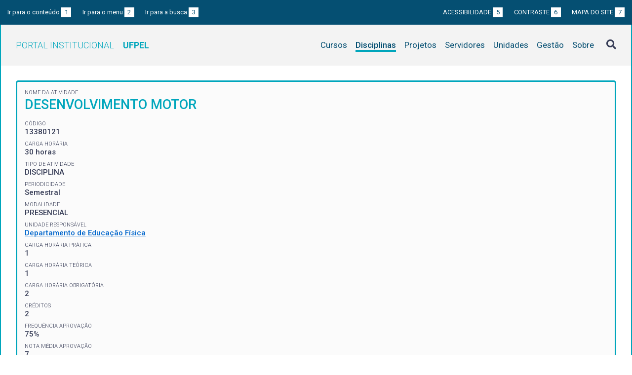

--- FILE ---
content_type: text/html; charset=UTF-8
request_url: https://institucional.ufpel.edu.br/disciplinas/cod/13380121
body_size: 3654
content:
<!DOCTYPE html>
<html prefix="og: http://ogp.me/ns# fb: https://www.facebook.com/2008/fbml" lang="pt-BR">
<head>
	<meta http-equiv="Content-Type" content="text/html; charset=utf-8">
	<meta name="viewport" content="width=device-width, initial-scale=1">
	<title>DESENVOLVIMENTO MOTOR | UFPel</title>
	<link rel="canonical" href="https://institucional.ufpel.edu.br/disciplinas/cod/13380121">
	<meta property="og:url" content="https://institucional.ufpel.edu.br/disciplinas/cod/13380121">
	<meta property="og:title" content="DESENVOLVIMENTO MOTOR | UFPel">
	<meta property="og:image" content="https://institucional.ufpel.edu.br/img/banner_fb.png">
	<meta property="og:site_name" content="Portal Institucional UFPel">
	<meta property="og:description" content="O Portal Institucional UFPel disponibiliza informações de cursos, disciplinas, projetos, servidores e unidades da Universidade Federal de Pelotas.">
	<meta property="og:type" content="website">
	<meta name="twitter:card" content="summary_large_image">
	<meta name="twitter:site" content="@UFPel">
    <link rel="icon" type="image/png" sizes="32x32" href="/img/favicon32.png">
	<link rel="apple-touch-icon" href="/img/favicon512.png">
	<meta name="msapplication-TileImage" content="/img/favicon512.png">
	<link rel="stylesheet" href="/css/datatables.css">
	<link rel="stylesheet" href="/vendor/OrgChart/css/jquery.orgchart.min.css">
	<link rel="stylesheet" href="/vendor/fontawesome/css/fontawesome-all.min.css">
	<link rel="stylesheet" href="/css/style.css?ver=1728351342">
	<script src="/vendor/jquery-3.3.1.min.js"></script>
	<script src="/vendor/jquery.accordion.js"></script>
	<script src="/vendor/datatables/datatables.min.js"></script>
	<script src="/vendor/OrgChart/js/jquery.orgchart.js"></script>
	<script src="/vendor/js-cookie/js.cookie.js"></script>
	<script src="/vendor/rwdimagemaps/jquery.rwdImageMaps.min.js"></script>
	<script src="/js/main.js"></script>
	<script src="/js/disciplinas.js"></script>
	<script type='text/javascript'>
	var dadosPHP = { "lang": "pt", "All": "Todos" };
	</script>
<!-- Piwik -->
	<script type="text/javascript">
		var _paq = _paq || [];
		_paq.push(["setDomains", ["*.institucional.ufpel.edu.br"]]);
		_paq.push(['trackPageView']);
		_paq.push(['enableLinkTracking']);
		(function() {
			var u="https://stats.ufpel.edu.br/";
			_paq.push(['setTrackerUrl', u+'piwik.php']);
			_paq.push(['setSiteId', 10]);
			var d=document, g=d.createElement('script'), s=d.getElementsByTagName('script')[0];
			g.type='text/javascript'; g.async=true; g.defer=true; g.src=u+'piwik.js'; s.parentNode.insertBefore(g,s);
		})();
	</script>
	<noscript><p><img src="https://stats.ufpel.edu.br/piwik.php?idsite=10" style="border:0;" alt="" /></p></noscript>
<!-- End Piwik Code -->
</head>

<body class="disciplinas">

	<header id="topo" class="header-site">
		<div id="barra-acessibilidade" class="wrapper barra-acessibilidade clearfix">
			<ul class="atalhos-acessibilidade atalhos-acessibilidade-desktop">
				<li><a accesskey="1" href="#conteudo">Ir para o conteúdo <span class="corFundo">1</span></a></li>
				<li><a accesskey="2" href="#menu_principal" id="irMenu">Ir para o menu <span class="corFundo">2</span></a></li>
				<li><a accesskey="3" href="#campoBusca" id="irBusca">Ir para a busca <span class="corFundo">3</span></a></li>
			</ul>
			<ul class="atalhos-acessibilidade atalhos-acessibilidade-gerais">
				<li><a accesskey="5" href="/sobre/acessibilidade" class="caps">Acessibilidade <span class="corFundo">5</span></a></li>
				<li><a accesskey="6" href="#contraste" id="contraste" class="caps">Contraste <span class="corFundo">6</span></a></li>
				<li><a accesskey="7" href="/sobre/mapa-do-site" class="caps">Mapa do site <span class="corFundo">7</span></a></li>
			</ul>
		</div>

		<div class="wrapper">
			<div class="header-conteudo cor-borda clearfix">
				<h1>
					<a href="/" class="cor-texto">Portal Institucional<span class="sigla-ufpel">UFPEL</span></a>
				</h1>
				<div id="pesquisa_global" class="pesquisa_global">
					<i class="pesquisa_global_botao_busca fas fa-search"></i>
					<input id="pesquisa_global_elastic" class="pesquisa_elastic_interno" placeholder="pesquisar..." value="" type="text">
					<i class="pesquisa_global_botao_fechar fas fa-times"></i>
				</div>

				<i class="menu-principal-mobile-abrir fas fa-bars"></i>
				<nav class="menu-principal">
					<div class="menu-principal-mobile-titulo">
						<a href="/" class="cor-texto">Portal Institucional<span class="sigla-ufpel">UFPEL</span></a>
					</div>
					<i class="menu-principal-mobile-fechar fas fa-times"></i>
					<ul>
<li class="item-menu cursos cor-borda cor-texto"><a href="/cursos">Cursos</a></li><li class="item-menu disciplinas cor-borda cor-texto item-menu-ativo"><a href="/disciplinas">Disciplinas</a></li><li class="item-menu projetos cor-borda cor-texto"><a href="/projetos">Projetos</a></li><li class="item-menu servidores cor-borda cor-texto"><a href="/servidores">Servidores</a></li><li class="item-menu unidades cor-borda cor-texto"><a href="/unidades">Unidades</a></li><li class="item-menu gestao cor-borda cor-texto"><a href="/gestao">Gestão</a></li><li class="item-menu sobre cor-borda cor-texto"><a href="/sobre">Sobre</a></li>					</ul>
				</nav>

			</div>
		</div>
	</header>
	<div class="wrapper-conteudo cor-borda">


	<article id="conteudo" class="conteudo disciplinas">


		<div  class="conteudo-principal conteudo-principal-full">

			<div class="ficha-dados cor-borda">

				<div class="ficha-label">Nome da Atividade</div>
				<div class="ficha-campo caps maior cor-texto">DESENVOLVIMENTO MOTOR</div>

				<div class="ficha-label">CÓDIGO</div>
				<div class="ficha-campo">13380121</div>

				<div class="ficha-label">Carga Horária</div>
				<div class="ficha-campo">30 horas</div>

				<div class="ficha-label">Tipo de Atividade</div>
				<div class="ficha-campo">DISCIPLINA</div>

				<div class="ficha-label">Periodicidade</div>
				<div class="ficha-campo">Semestral</div>

				<div class="ficha-label">Modalidade</div>
				<div class="ficha-campo">PRESENCIAL</div>

				<div class="ficha-label">Unidade responsável</div>
				<div class="ficha-campo"><a href="/unidades/id/346">Departamento de Educação Física</a></div>

<div class="ficha-label">CARGA HORÁRIA PRÁTICA</div><div class="ficha-campo">1</div><div class="ficha-label">CARGA HORÁRIA TEÓRICA</div><div class="ficha-campo">1</div><div class="ficha-label">CARGA HORÁRIA OBRIGATÓRIA</div><div class="ficha-campo">2</div><div class="ficha-label">CRÉDITOS</div><div class="ficha-campo">2</div><div class="ficha-label">FREQUÊNCIA APROVAÇÃO</div><div class="ficha-campo">75%</div><div class="ficha-label">NOTA MÉDIA APROVAÇÃO</div><div class="ficha-campo">7</div>			</div> <!-- .ficha-dados -->

			<div id="informacoes" data-accordion-group>
				<div class="accordion open cor-borda" data-accordion>
					<h3 data-control class="cor-fundo">Ementa</h3>
					<div data-content>
						<div class="accordion-content">Estuda o ser humano examinando os pressupostos e mecanismos relacionados ao desenvolvimento dos indivíduos em diferentes etapas do ciclo vital relacionadas as mudanças no comportamento motor.</div>
					</div>
				</div>
				<div class="accordion cor-borda" data-accordion>
					<h3 data-control class="cor-fundo">Objetivos</h3>
					<div data-content>
						<div class="accordion-content">
							<p><strong>Objetivo Geral:</strong></p>
							Proporcionar ao aluno oportunidade para adquirir uma visão abrangente e coerente do processo de Desenvolvimento Motor humano, através da análise das teorias e pesquisas da área. Planejamento e execução de aulas práticas e teóricas para crianças e adolescentes com ênfase nas Habilidades Motoras Básicas. 						</div>
					</div>
				</div>
				<div class="accordion cor-borda" data-accordion>
					<h3 data-control class="cor-fundo">Conteúdo Programático</h3>
					<div data-content>
						<div class="accordion-content"></div>
					</div>
				</div>
				<div class="accordion cor-borda" data-accordion>
					<h3 data-control class="cor-fundo">Bibliografia</h3>
					<div data-content>
						<div class="accordion-content">
							<p><strong>Bibliografia Básica:</strong></p>
							<ul>
<li>Estuda o ser humano examinando os pressupostos e mecanismos relacionados ao desenvolvimento dos indivíduos em diferentes etapas do ciclo vital relacionadas as mudanças no comportamento motor.</li><li>HAYWOOD, K. ; GETCHELL, N. Desenvolvimento Motor ao longo da vida. 5ª ed. São Paulo: Artmed. 2009. </li>							</ul>
<br><p><strong>Bibliografia Complementar:</strong></p><ul><li>FONSECA, V. Desenvolvimento psicomotor e aprendizagem. Porto Alegre: Artmed, 2008. </li><li>KREBS, R. J. Tópicos em Desenvolvimento Motor na infância e adolescência. Rio de Janeiro: LECSU, 2007. </li><li>PAYNE, V. G.. Desenvolvimento Motor humano: uma abordagem vitalícia. 6ª ed. Rio de Janeiro: Guanabara Koogan, 2007. </li></ul>
						</div>
					</div>
				</div>
			</div> <!-- #informacoes -->


			<h3>Turmas Ofertadas</h3>
			<table class="tabela-dados cor-borda">
				<tr class="cor-fundo">
					<th>Turma</th>
					<th>Período</th>
					<th>Vagas</th>
					<th>Matriculados</th>
					<th>Curso / Horários</th>
					<th>Professores</th>
				</tr>

				<tr>
					<td>M1</td>
					<td>
2025 / 2					</td>
					<td>50</td>
					<td>31					<td>
<a href="/cursos/cod/850">ABI - Educação Física (área básica de ingresso)</a><br><div class="tooltip"><a href="#"><i class="fas fa-plus-square" aria-hidden="true"></i> Horários</a><div class="tooltip-container"><table class="grade-horarios cor-borda"><tr class="cor-fundo"><th>Manhã</th><th>Tarde</th><th>Noite</th></tr><tr><td><span class="grade-horarios-dia">QUA</span>08:00 - 08:50<br><span class="grade-horarios-dia"></span>08:50 - 09:40<br></td><td></td><td></td></tr></table></div></div>					</td>
					<td>
<a href="/servidores/id/25594">ADRIANA SCHULER CAVALLI</a><div class="ficha-label">Professor responsável pela turma</div><br>					</td>

				</tr>
				<tr>
					<td>M2</td>
					<td>
2025 / 2					</td>
					<td>50</td>
					<td>48					<td>
<a href="/cursos/cod/850">ABI - Educação Física (área básica de ingresso)</a><br><div class="tooltip"><a href="#"><i class="fas fa-plus-square" aria-hidden="true"></i> Horários</a><div class="tooltip-container"><table class="grade-horarios cor-borda"><tr class="cor-fundo"><th>Manhã</th><th>Tarde</th><th>Noite</th></tr><tr><td><span class="grade-horarios-dia">QUA</span>10:00 - 10:50<br><span class="grade-horarios-dia"></span>10:50 - 11:40<br></td><td></td><td></td></tr></table></div></div>					</td>
					<td>
<a href="/servidores/id/25594">ADRIANA SCHULER CAVALLI</a><div class="ficha-label">Professor responsável pela turma</div><br>					</td>

				</tr>
			</table>
			

			


		</div> <!-- .conteudo-principal -->

		<div class="clearfix"></div>

	</article>

		<div class="link-topo" title="Voltar ao topo">
			<i class="fas fa-arrow-alt-circle-up fa-3x" aria-hidden="true"></i>
		</div>
		<p class="page-time">
Página gerada em 22/01/2026 21:38:53 (consulta levou 0.088093s)		</p>

	</div> <!-- .wrapper-conteudo -->

	<footer class="site-rodape">
		<div class="site-rodape-esq">
			<a href="https://ufpel.edu.br"><img src="/img/marca-ufpel.png" class="logo-ufpel-rodape" alt="Portal UFPel"></a>
		</div>
		<div class="site-rodape-centro">
			<p><a href="https://ufpel.edu.br">Universidade Federal de Pelotas</a></p>
			<p>Superintendência de Gestão de Tecnologia da Informação e Comunicação</p>
		</div>
		<div class="site-rodape-dir">
			<a href="https://cobalto.ufpel.edu.br"><img src="/img/cobalto-fff-250.png" class="logo-cobalto-rodape" alt="COBALTO - Sistema Integrado de Gestão"></a>
		</div>
	</footer>

</body>
</html>

